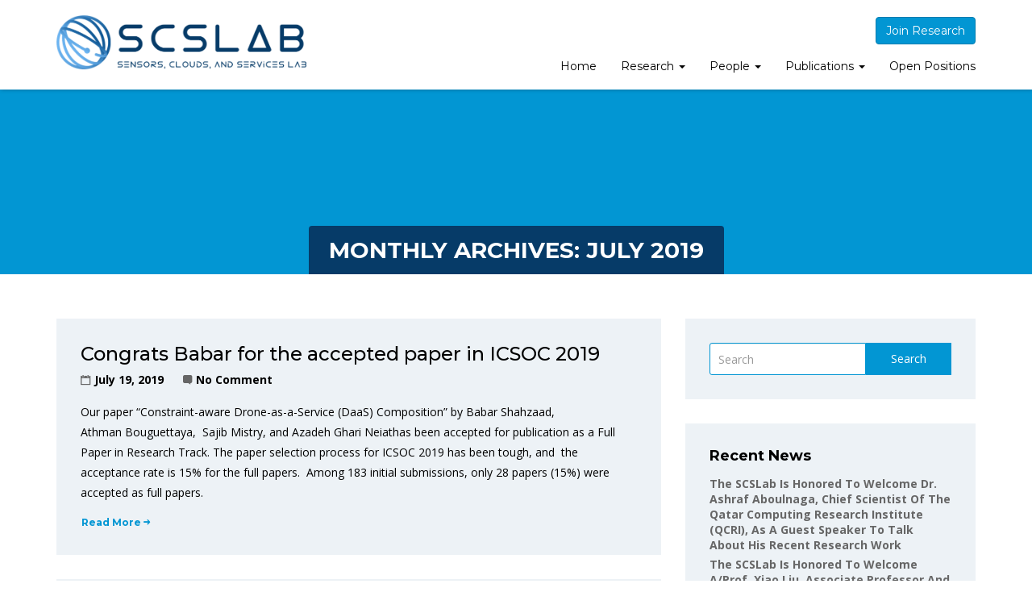

--- FILE ---
content_type: text/html; charset=UTF-8
request_url: http://scslab.net/2019/07/
body_size: 9348
content:
<!doctype html>
<html lang="en-US">
<head>
    <meta charset="UTF-8">
    <meta name="viewport" content="width=device-width, initial-scale=1">
    <link rel="profile" href="http://gmpg.org/xfn/11">

    <title>July 2019 &#8211; Scslab</title>
                        <script>
                            /* You can add more configuration options to webfontloader by previously defining the WebFontConfig with your options */
                            if ( typeof WebFontConfig === "undefined" ) {
                                WebFontConfig = new Object();
                            }
                            WebFontConfig['google'] = {families: ['Montserrat:400,700', 'Open+Sans:400']};

                            (function() {
                                var wf = document.createElement( 'script' );
                                wf.src = 'https://ajax.googleapis.com/ajax/libs/webfont/1.5.3/webfont.js';
                                wf.type = 'text/javascript';
                                wf.async = 'true';
                                var s = document.getElementsByTagName( 'script' )[0];
                                s.parentNode.insertBefore( wf, s );
                            })();
                        </script>
                        <link rel='dns-prefetch' href='//fonts.googleapis.com' />
<link rel='dns-prefetch' href='//s.w.org' />
<link rel="alternate" type="application/rss+xml" title="Scslab &raquo; Feed" href="http://scslab.net/feed/" />
<link rel="alternate" type="application/rss+xml" title="Scslab &raquo; Comments Feed" href="http://scslab.net/comments/feed/" />
		<script type="text/javascript">
			window._wpemojiSettings = {"baseUrl":"https:\/\/s.w.org\/images\/core\/emoji\/12.0.0-1\/72x72\/","ext":".png","svgUrl":"https:\/\/s.w.org\/images\/core\/emoji\/12.0.0-1\/svg\/","svgExt":".svg","source":{"concatemoji":"http:\/\/scslab.net\/wp-includes\/js\/wp-emoji-release.min.js?ver=5.3.3"}};
			!function(e,a,t){var r,n,o,i,p=a.createElement("canvas"),s=p.getContext&&p.getContext("2d");function c(e,t){var a=String.fromCharCode;s.clearRect(0,0,p.width,p.height),s.fillText(a.apply(this,e),0,0);var r=p.toDataURL();return s.clearRect(0,0,p.width,p.height),s.fillText(a.apply(this,t),0,0),r===p.toDataURL()}function l(e){if(!s||!s.fillText)return!1;switch(s.textBaseline="top",s.font="600 32px Arial",e){case"flag":return!c([127987,65039,8205,9895,65039],[127987,65039,8203,9895,65039])&&(!c([55356,56826,55356,56819],[55356,56826,8203,55356,56819])&&!c([55356,57332,56128,56423,56128,56418,56128,56421,56128,56430,56128,56423,56128,56447],[55356,57332,8203,56128,56423,8203,56128,56418,8203,56128,56421,8203,56128,56430,8203,56128,56423,8203,56128,56447]));case"emoji":return!c([55357,56424,55356,57342,8205,55358,56605,8205,55357,56424,55356,57340],[55357,56424,55356,57342,8203,55358,56605,8203,55357,56424,55356,57340])}return!1}function d(e){var t=a.createElement("script");t.src=e,t.defer=t.type="text/javascript",a.getElementsByTagName("head")[0].appendChild(t)}for(i=Array("flag","emoji"),t.supports={everything:!0,everythingExceptFlag:!0},o=0;o<i.length;o++)t.supports[i[o]]=l(i[o]),t.supports.everything=t.supports.everything&&t.supports[i[o]],"flag"!==i[o]&&(t.supports.everythingExceptFlag=t.supports.everythingExceptFlag&&t.supports[i[o]]);t.supports.everythingExceptFlag=t.supports.everythingExceptFlag&&!t.supports.flag,t.DOMReady=!1,t.readyCallback=function(){t.DOMReady=!0},t.supports.everything||(n=function(){t.readyCallback()},a.addEventListener?(a.addEventListener("DOMContentLoaded",n,!1),e.addEventListener("load",n,!1)):(e.attachEvent("onload",n),a.attachEvent("onreadystatechange",function(){"complete"===a.readyState&&t.readyCallback()})),(r=t.source||{}).concatemoji?d(r.concatemoji):r.wpemoji&&r.twemoji&&(d(r.twemoji),d(r.wpemoji)))}(window,document,window._wpemojiSettings);
		</script>
		<style type="text/css">
img.wp-smiley,
img.emoji {
	display: inline !important;
	border: none !important;
	box-shadow: none !important;
	height: 1em !important;
	width: 1em !important;
	margin: 0 .07em !important;
	vertical-align: -0.1em !important;
	background: none !important;
	padding: 0 !important;
}
</style>
	<link rel='stylesheet' id='wp-block-library-css'  href='http://scslab.net/wp-includes/css/dist/block-library/style.min.css?ver=5.3.3' type='text/css' media='all' />
<link rel='stylesheet' id='sequence-theme-basic-css'  href='http://scslab.net/wp-content/plugins/academix-core/assets/css/sequence-theme.basic.min.css?ver=5.3.3' type='text/css' media='all' />
<link rel='stylesheet' id='ekko-lightbox-css'  href='http://scslab.net/wp-content/plugins/academix-core/assets/css/ekko-lightbox.min.css?ver=5.3.3' type='text/css' media='all' />
<link rel='stylesheet' id='academix-fonts-css'  href='https://fonts.googleapis.com/css?family=Montserrat%3A400%2C500%2C700%7COpen+Sans%3A300%2C400%2C400italic%2C600%2C700&#038;subset=latin%2Clatin-ext' type='text/css' media='all' />
<link rel='stylesheet' id='bootstrap-css'  href='http://scslab.net/wp-content/themes/academix/assets/css/bootstrap.min.css?ver=3.3.2' type='text/css' media='all' />
<link rel='stylesheet' id='ionicons-min-css'  href='http://scslab.net/wp-content/themes/academix/assets/css/ionicons.min.css?ver=2.0.0' type='text/css' media='all' />
<link rel='stylesheet' id='animate-min-css'  href='http://scslab.net/wp-content/themes/academix/assets/css/animate.min.css?ver=1.0.0' type='text/css' media='all' />
<link rel='stylesheet' id='bootstrap-dropdownhover-min-css'  href='http://scslab.net/wp-content/themes/academix/assets/css/bootstrap-dropdownhover.min.css?ver=1.0.0' type='text/css' media='all' />
<link rel='stylesheet' id='meanmenu-css'  href='http://scslab.net/wp-content/themes/academix/assets/css/meanmenu.css?ver=2.0.7' type='text/css' media='all' />
<link rel='stylesheet' id='academix-main-css'  href='http://scslab.net/wp-content/themes/academix/assets/css/main.css?ver=1.0.0' type='text/css' media='all' />
<link rel='stylesheet' id='academix-style-css'  href='http://scslab.net/wp-content/themes/academix/style.css?ver=1.2.1' type='text/css' media='all' />
<style id='academix-style-inline-css' type='text/css'>
.navbar-brand img{ height:67px; }.navbar-brand img{ width:310px; }
</style>
<link rel='stylesheet' id='dancing-script-css'  href='//fonts.googleapis.com/css?family=Dancing+Script%3Aregular%2C500%2C600%2C700&#038;subset=latin%2Clatin-ext%2Cvietnamese&#038;ver=2.9' type='text/css' media='all' />
<link rel='stylesheet' id='kc-general-css'  href='http://scslab.net/wp-content/plugins/kingcomposer/assets/frontend/css/kingcomposer.min.css?ver=2.9' type='text/css' media='all' />
<link rel='stylesheet' id='kc-animate-css'  href='http://scslab.net/wp-content/plugins/kingcomposer/assets/css/animate.css?ver=2.9' type='text/css' media='all' />
<link rel='stylesheet' id='kc-icon-1-css'  href='http://scslab.net/wp-content/themes/academix/assets/css/ionicons.min.css?ver=2.9' type='text/css' media='all' />
<link rel='stylesheet' id='kc-icon-2-css'  href='http://scslab.net/wp-content/plugins/kingcomposer/assets/css/icons.css?ver=2.9' type='text/css' media='all' />
<script type='text/javascript' src='http://scslab.net/wp-includes/js/jquery/jquery.js?ver=1.12.4-wp'></script>
<script type='text/javascript' src='http://scslab.net/wp-includes/js/jquery/jquery-migrate.min.js?ver=1.4.1'></script>
<link rel='https://api.w.org/' href='http://scslab.net/wp-json/' />
<link rel="EditURI" type="application/rsd+xml" title="RSD" href="http://scslab.net/xmlrpc.php?rsd" />
<link rel="wlwmanifest" type="application/wlwmanifest+xml" href="http://scslab.net/wp-includes/wlwmanifest.xml" /> 
<meta name="generator" content="WordPress 5.3.3" />
<script type="text/javascript">var kc_script_data={ajax_url:"http://scslab.net/wp-admin/admin-ajax.php"}</script><style type="text/css">.recentcomments a{display:inline !important;padding:0 !important;margin:0 !important;}</style>	<style>
	.sabbi-page-header{
		background-color: ;
	}
	.blog-banner.sabbi-page-header{
		background-color: ;
	}
    </style>
	<style type="text/css" title="dynamic-css" class="options-output">.academix-content-area{padding-top:0;padding-bottom:0;}.academix-content-area .blo-cat a,
                    a.comment-reply-link,
                    .logged-in-as a,
                    .blog-breadcrumb.auth-breadcrumb-wrap .sabbi-breadcrumb a,
                    .blog a.btn.btn-unsolemn.btn-action.read-more,
                    .copyright a, 
                    .powredby a,
                    .widget_academix_latest_events .action-wrap a,
                    .academix-content-area .sabbi-thumlinepost-card .btn-action,
                    .academix-content-area a.btn-action,
                    .academix-content-area .pdf-link,
                    .journal-papers-doi a,
                    .academix-content-area .btn-expand,
                    .academix-content-area .timeline-meta .staff-title a,
                    .widget td#today a, .widget tr td#prev a,
                    .icon-card .icon-card-limn > i,
                     .btn-gules,
                    .sabbi-breadcrumb a,
                    .kc-blog-posts .content .kc-post-2-button, .kc-blog-posts .kc-list-item-2 .kc-post-2-button,
                    .kc-blog-posts .content .kc-post-2-button i, .kc-blog-posts .kc-list-item-2 .kc-post-2-button i,
                    .pub-item.with-icon .elem-wrapper i,
                    .page-numbers > li > a{color:#063b68;}.footer-bar .copyright a:hover, .powredby a:hover, .kc-blog-posts .content .kc-post-2-button:hover, .kc-blog-posts .kc-list-item-2 .kc-post-2-button:hover, .kc-blog-posts .content .kc-post-2-button:hover i, .kc-blog-posts .kc-list-item-2 .kc-post-2-button:hover i, .sabbi-breadcrumb a:hover, .journal-papers-doi a:hover, .blog a.btn.btn-unsolemn.btn-action.read-more:hover, .widget ul li a:hover, a.comment-reply-link:hover, .logged-in-as a:hover, .page-numbers > li:hover > a, .page-numbers > li:hover > span, .post-time li a:hover, .blog .entry-header h3.entry-title a:hover{color:#dd3333;}.navbar-white{padding-top:0;padding-bottom:0;}.navbar-nav>li>a{padding-top:15px;padding-right:15px;padding-bottom:15px;padding-left:15px;}.navbar-nav-hov_underline .navbar-nav .dropdown-menu{width:210px;}.navbar-nav-hov_underline .navbar-nav .dropdown-menu li a{padding-top:10px;padding-right:15px;padding-bottom:10px;padding-left:15px;}.navbar-nav{font-family:Montserrat;line-height:20px;font-weight:400;font-size:12px;opacity: 1;visibility: visible;-webkit-transition: opacity 0.24s ease-in-out;-moz-transition: opacity 0.24s ease-in-out;transition: opacity 0.24s ease-in-out;}.wf-loading .navbar-nav{opacity: 0;}.ie.wf-loading .navbar-nav{visibility: hidden;}.navbar-white{background-color:#ffffff;}{color:#ffffff;}{background-color:#000000;}.navbar-nav-hov_underline .navbar-nav li a{color:#000000;}{background-color:#000000;}.navbar-nav-hov_underline .navbar-nav li a:hover{color:#000000;}.navbar-nav-hov_underline .navbar-nav .dropdown-menu{background-color:#ffffff;}{color:#ffffff;}{background-color:#000000;}.navbar-nav-hov_underline .navbar-nav .dropdown-menu > li > a{color:#000000;}{background-color:#000000;}.navbar-nav-hov_underline .navbar-nav .dropdown-menu > li > a:hover{color:#000000;}.mean-container .mean-nav{padding-top:0;padding-bottom:0;}.mean-container .mean-nav ul li a{padding-top:8px;padding-left:15px;}.mean-container .mean-nav ul li li a{padding-top:8px;}.mean-container .mean-nav{font-family:Montserrat;line-height:26px;font-weight:400;font-size:12px;opacity: 1;visibility: visible;-webkit-transition: opacity 0.24s ease-in-out;-moz-transition: opacity 0.24s ease-in-out;transition: opacity 0.24s ease-in-out;}.wf-loading .mean-container .mean-nav{opacity: 0;}.ie.wf-loading .mean-container .mean-nav{visibility: hidden;}.mean-container .mean-nav{background-color:#ffffff;}{color:#ffffff;}{background-color:#000000;}.mean-container .mean-nav ul li a{color:#000000;}{background-color:#000000;}.mean-container .mean-nav ul li a:hover{color:#000000;}.mean-container .mean-nav ul li li a{background-color:#ffffff;}{color:#ffffff;}{background-color:#000000;}.mean-container .mean-nav ul li li a{color:#000000;}{background-color:#000000;}.mean-container .mean-nav ul li li a:hover{color:#000000;}.navbar-nav{font-size:14px;opacity: 1;visibility: visible;-webkit-transition: opacity 0.24s ease-in-out;-moz-transition: opacity 0.24s ease-in-out;transition: opacity 0.24s ease-in-out;}.wf-loading .navbar-nav{opacity: 0;}.ie.wf-loading .navbar-nav{visibility: hidden;}.page-header-lg.sabbi-page-header{background-color:#063d68;}{color:#063d68;}.sabbi-page-header .page-title{background-color:#063b68;}{color:#063b68;}{background-color:#ffffff;}.sabbi-page-header .page-title{color:#ffffff;}.breadcrumb{padding-top:8px;padding-right:15px;padding-bottom:8px;padding-left:15px;}.auth-breadcrumb-wrap{background-color:#EDF2F6;}{color:#EDF2F6;}{background-color:#000000;}.sabbi-breadcrumb{color:#000000;}{background-color:#000000;}.sabbi-breadcrumb > li > span.separator{color:#000000;}.blog-banner.sabbi-page-header{background-color:#063b68;}{color:#063b68;}.blog-banner.sabbi-page-header .page-title{background-color:#063b68;}{color:#063b68;}.blog-banner.sabbi-page-header .page-title{font-family:Montserrat;line-height:40px;font-weight:700;font-size:28px;opacity: 1;visibility: visible;-webkit-transition: opacity 0.24s ease-in-out;-moz-transition: opacity 0.24s ease-in-out;transition: opacity 0.24s ease-in-out;}.wf-loading .blog-banner.sabbi-page-header .page-title{opacity: 0;}.ie.wf-loading .blog-banner.sabbi-page-header .page-title{visibility: hidden;}{background-color:#ffffff;}.blog-banner.sabbi-page-header .page-title{color:#ffffff;}.blog-breadcrumb .breadcrumb{padding-top:8px;padding-right:15px;padding-bottom:8px;padding-left:15px;}.blog-breadcrumb.auth-breadcrumb-wrap{background-color:#EDF2F6;}{color:#EDF2F6;}{background-color:#000000;}.blog-breadcrumb .breadcrumb{color:#000000;}{background-color:#000000;}.blog-breadcrumb .sabbi-breadcrumb > li > span.separator{color:#000000;}.section-footer .footer-site-info{padding-top:55px;padding-bottom:55px;}.site-footer.section-footer{background-color:#EDF2F6;}{color:#EDF2F6;}.section-footer .footer-site-info .widget-title{font-family:Montserrat;line-height:20px;font-weight:700;font-size:16px;opacity: 1;visibility: visible;-webkit-transition: opacity 0.24s ease-in-out;-moz-transition: opacity 0.24s ease-in-out;transition: opacity 0.24s ease-in-out;}.wf-loading .section-footer .footer-site-info .widget-title{opacity: 0;}.ie.wf-loading .section-footer .footer-site-info .widget-title{visibility: hidden;}.section-footer .widget_text .textwidget p, .section-footer p, .footer-site-info .event-list .title a, .section-footer .widget ul li a, .footer-site-info .event-list .date{font-family:"Open Sans";line-height:25px;font-size:14px;opacity: 1;visibility: visible;-webkit-transition: opacity 0.24s ease-in-out;-moz-transition: opacity 0.24s ease-in-out;transition: opacity 0.24s ease-in-out;}.wf-loading .section-footer .widget_text .textwidget p,.wf-loading  .section-footer p,.wf-loading  .footer-site-info .event-list .title a,.wf-loading  .section-footer .widget ul li a,.wf-loading  .footer-site-info .event-list .date{opacity: 0;}.ie.wf-loading .section-footer .widget_text .textwidget p,.ie.wf-loading  .section-footer p,.ie.wf-loading  .footer-site-info .event-list .title a,.ie.wf-loading  .section-footer .widget ul li a,.ie.wf-loading  .footer-site-info .event-list .date{visibility: hidden;}{background-color:#000000;}.section-footer .footer-site-info .widget-title{color:#000000;}.section-footer .footer-bar{padding-top:20px;padding-bottom:20px;}.section-footer .footer-bar .powredby, .copyright{font-family:"Open Sans";line-height:25px;font-weight:400;font-size:12px;opacity: 1;visibility: visible;-webkit-transition: opacity 0.24s ease-in-out;-moz-transition: opacity 0.24s ease-in-out;transition: opacity 0.24s ease-in-out;}.wf-loading .section-footer .footer-bar .powredby,.wf-loading  .copyright{opacity: 0;}.ie.wf-loading .section-footer .footer-bar .powredby,.ie.wf-loading  .copyright{visibility: hidden;}.section-footer .footer-bar{background-color:#e6ebef;}{color:#e6ebef;}{background-color:#000000;}.powredby, .copyright{color:#000000;}body{font-family:"Open Sans";line-height:25.032px;font-weight:400;font-style:normal;color:#000000;font-size:14px;opacity: 1;visibility: visible;-webkit-transition: opacity 0.24s ease-in-out;-moz-transition: opacity 0.24s ease-in-out;transition: opacity 0.24s ease-in-out;}.wf-loading body{opacity: 0;}.ie.wf-loading body{visibility: hidden;}a{color:#063b68;}a:hover{color:#d30015;}a:active{color:#D30015;}h1{font-family:Montserrat;font-weight:700;font-style:normal;color:#111;opacity: 1;visibility: visible;-webkit-transition: opacity 0.24s ease-in-out;-moz-transition: opacity 0.24s ease-in-out;transition: opacity 0.24s ease-in-out;}.wf-loading h1{opacity: 0;}.ie.wf-loading h1{visibility: hidden;}h2{font-family:Montserrat;font-weight:700;font-style:normal;opacity: 1;visibility: visible;-webkit-transition: opacity 0.24s ease-in-out;-moz-transition: opacity 0.24s ease-in-out;transition: opacity 0.24s ease-in-out;}.wf-loading h2{opacity: 0;}.ie.wf-loading h2{visibility: hidden;}h3{font-family:Montserrat;line-height:20px;font-weight:700;font-style:normal;color:#000;font-size:24px;opacity: 1;visibility: visible;-webkit-transition: opacity 0.24s ease-in-out;-moz-transition: opacity 0.24s ease-in-out;transition: opacity 0.24s ease-in-out;}.wf-loading h3{opacity: 0;}.ie.wf-loading h3{visibility: hidden;}h4{font-family:Montserrat;line-height:20px;font-weight:700;font-style:normal;color:#000;font-size:18px;opacity: 1;visibility: visible;-webkit-transition: opacity 0.24s ease-in-out;-moz-transition: opacity 0.24s ease-in-out;transition: opacity 0.24s ease-in-out;}.wf-loading h4{opacity: 0;}.ie.wf-loading h4{visibility: hidden;}h5{font-family:Montserrat;line-height:20px;font-weight:700;font-style:normal;color:#000;font-size:14px;opacity: 1;visibility: visible;-webkit-transition: opacity 0.24s ease-in-out;-moz-transition: opacity 0.24s ease-in-out;transition: opacity 0.24s ease-in-out;}.wf-loading h5{opacity: 0;}.ie.wf-loading h5{visibility: hidden;}h6{font-family:Montserrat;line-height:20px;font-weight:700;font-style:normal;color:#000;font-size:12px;opacity: 1;visibility: visible;-webkit-transition: opacity 0.24s ease-in-out;-moz-transition: opacity 0.24s ease-in-out;transition: opacity 0.24s ease-in-out;}.wf-loading h6{opacity: 0;}.ie.wf-loading h6{visibility: hidden;}</style></head>

<body class="archive date color1 kc-css-system hfeed">

<!-- start preloader -->
<div class="preloader-wrap">
    <div class="preloader-spinner">
        <div class="preloader-dot1"></div>
        <div class="preloader-dot2"></div>
    </div>
</div>
<!-- / end preloader -->


<div class="site-main" style="background-image: url();" >
<div id="page" class="site ">
    <header class="sabbi-site-head">
        <nav class="navbar hidden-sm hidden-xs navbar-white navbar-kawsa navbar-fixed-top " role="navigation">
            <div class="container">
                <div class="navbar-header">
                    <button aria-controls="navbar" aria-expanded="false" class="navbar-toggle collapsed" data-target="#navbar" data-toggle="collapse" type="button"><span class="sr-only"> Toggle navigation</span> <span class="icon-bar"></span> <span class="icon-bar"></span> <span class="icon-bar"></span></button> 
                    	    <a class="navbar-brand" href="http://scslab.net/" title="Scslab" data-scroll><img src="http://scslab.net/wp-content/uploads/2020/07/logo.png" alt="" class="img-responsive"></a>
	                  </div>
                <div class="navbar-collapse collapse sabbi-navbar-collapse  navbar-nav-hov_underline" id="navbar">
                                        <div class="nav-btn-wrap"><a href="#" class="btn btn-primary pull-right">Join Research</a></div>
                                        <ul id="menu-main-nav" class="nav navbar-nav navbar-right"><li itemscope="itemscope" itemtype="https://www.schema.org/SiteNavigationElement" id="menu-item-2227" class="menu-item menu-item-type-post_type menu-item-object-page menu-item-home menu-item-2227"><a title="Home" href="http://scslab.net/">Home</a></li>
<li itemscope="itemscope" itemtype="https://www.schema.org/SiteNavigationElement" id="menu-item-2991" class="menu-item menu-item-type-custom menu-item-object-custom menu-item-has-children menu-item-2991 dropdown"><a title="Research" href="#" data-hover="dropdown" data-animations="zoomIn" class="dropdown-toggle" aria-haspopup="true">Research <span class="caret"></span></a>
<ul role="menu" class="dropdown-menu" >
	<li itemscope="itemscope" itemtype="https://www.schema.org/SiteNavigationElement" id="menu-item-2231" class="menu-item menu-item-type-post_type menu-item-object-page menu-item-2231"><a title="Projects" href="http://scslab.net/projects/">Projects</a></li>
	<li itemscope="itemscope" itemtype="https://www.schema.org/SiteNavigationElement" id="menu-item-2592" class="menu-item menu-item-type-custom menu-item-object-custom menu-item-has-children menu-item-2592 dropdown"><a title="Labs" href="#" data-hover="dropdown" data-animations="zoomIn" class="dropdown-toggle" aria-haspopup="true">Labs <span class="caret"></span></a>
	<ul role="menu" class="dropdown-menu" >
		<li itemscope="itemscope" itemtype="https://www.schema.org/SiteNavigationElement" id="menu-item-5260" class="menu-item menu-item-type-post_type menu-item-object-page menu-item-5260"><a title="Smart Campus Lab" href="http://scslab.net/sclab/">Smart Campus Lab</a></li>
		<li itemscope="itemscope" itemtype="https://www.schema.org/SiteNavigationElement" id="menu-item-2593" class="menu-item menu-item-type-post_type menu-item-object-page menu-item-2593"><a title="Drone Services Lab" href="http://scslab.net/drones-lab/">Drone Services Lab</a></li>
	</ul>
</li>
	<li itemscope="itemscope" itemtype="https://www.schema.org/SiteNavigationElement" id="menu-item-3005" class="menu-item menu-item-type-custom menu-item-object-custom menu-item-has-children menu-item-3005 dropdown"><a title="Publications" href="#" data-hover="dropdown" data-animations="zoomIn" class="dropdown-toggle" aria-haspopup="true">Publications <span class="caret"></span></a>
	<ul role="menu" class="dropdown-menu" >
		<li itemscope="itemscope" itemtype="https://www.schema.org/SiteNavigationElement" id="menu-item-3007" class="menu-item menu-item-type-post_type menu-item-object-page menu-item-3007"><a title="Conferences" href="http://scslab.net/conferences/">Conferences</a></li>
		<li itemscope="itemscope" itemtype="https://www.schema.org/SiteNavigationElement" id="menu-item-3008" class="menu-item menu-item-type-post_type menu-item-object-page menu-item-3008"><a title="Journal Articles" href="http://scslab.net/journal-articles/">Journal Articles</a></li>
		<li itemscope="itemscope" itemtype="https://www.schema.org/SiteNavigationElement" id="menu-item-3006" class="menu-item menu-item-type-post_type menu-item-object-page menu-item-3006"><a title="Books" href="http://scslab.net/books/">Books</a></li>
	</ul>
</li>
	<li itemscope="itemscope" itemtype="https://www.schema.org/SiteNavigationElement" id="menu-item-3497" class="menu-item menu-item-type-post_type menu-item-object-page menu-item-3497"><a title="Grants" href="http://scslab.net/grants/">Grants</a></li>
</ul>
</li>
<li itemscope="itemscope" itemtype="https://www.schema.org/SiteNavigationElement" id="menu-item-2235" class="menu-item menu-item-type-post_type menu-item-object-team menu-item-has-children menu-item-2235 dropdown"><a title="People" href="http://scslab.net/our-team/athman-bouguettaya/" data-hover="dropdown" data-animations="zoomIn" class="dropdown-toggle" aria-haspopup="true">People <span class="caret"></span></a>
<ul role="menu" class="dropdown-menu" >
	<li itemscope="itemscope" itemtype="https://www.schema.org/SiteNavigationElement" id="menu-item-2236" class="menu-item menu-item-type-post_type menu-item-object-team menu-item-2236"><a title="Athman Bouguettaya" href="http://scslab.net/our-team/athman-bouguettaya/">Athman Bouguettaya</a></li>
	<li itemscope="itemscope" itemtype="https://www.schema.org/SiteNavigationElement" id="menu-item-2233" class="menu-item menu-item-type-post_type menu-item-object-page menu-item-2233"><a title="Our Team" href="http://scslab.net/our-team/">Our Team</a></li>
	<li itemscope="itemscope" itemtype="https://www.schema.org/SiteNavigationElement" id="menu-item-2575" class="menu-item menu-item-type-post_type menu-item-object-page menu-item-2575"><a title="Alumni" href="http://scslab.net/alumni/">Alumni</a></li>
</ul>
</li>
<li itemscope="itemscope" itemtype="https://www.schema.org/SiteNavigationElement" id="menu-item-1700" class="menu-item menu-item-type-custom menu-item-object-custom menu-item-has-children menu-item-1700 dropdown"><a title="Publications" href="#" data-hover="dropdown" data-animations="zoomIn" class="dropdown-toggle" aria-haspopup="true">Publications <span class="caret"></span></a>
<ul role="menu" class="dropdown-menu" >
	<li itemscope="itemscope" itemtype="https://www.schema.org/SiteNavigationElement" id="menu-item-1620" class="menu-item menu-item-type-post_type menu-item-object-page menu-item-1620"><a title="Conferences" href="http://scslab.net/conferences/">Conferences</a></li>
	<li itemscope="itemscope" itemtype="https://www.schema.org/SiteNavigationElement" id="menu-item-1622" class="menu-item menu-item-type-post_type menu-item-object-page menu-item-1622"><a title="Journal Articles" href="http://scslab.net/journal-articles/">Journal Articles</a></li>
	<li itemscope="itemscope" itemtype="https://www.schema.org/SiteNavigationElement" id="menu-item-1619" class="menu-item menu-item-type-post_type menu-item-object-page menu-item-1619"><a title="Books" href="http://scslab.net/books/">Books</a></li>
</ul>
</li>
<li itemscope="itemscope" itemtype="https://www.schema.org/SiteNavigationElement" id="menu-item-2201" class="menu-item menu-item-type-post_type menu-item-object-page menu-item-2201"><a title="Open Positions" href="http://scslab.net/open-positions/">Open Positions</a></li>
</ul>                </div>
            </div>
        </nav><!-- /.navbar -->

        <div class="mobile-menu-area navbar-fixed-top">
             <div class="mobile-menu hidden-md hidden-lg" id="mob-menu">
                <div class="mobile-menu-logo">
                    	    <a class="navbar-brand" href="http://scslab.net/" title="Scslab" data-scroll><img src="http://scslab.net/wp-content/uploads/2020/07/logo.png" alt="" class="img-responsive"></a>
	                  </div>
                <ul id="menu-main-nav" class="nav navbar-nav navbar-right m-menu"><li class="menu-item menu-item-type-post_type menu-item-object-page menu-item-home menu-item-2227"><a href="http://scslab.net/">Home</a></li>
<li class="menu-item menu-item-type-custom menu-item-object-custom menu-item-has-children menu-item-2991"><a href="#">Research</a>
<ul class="sub-menu">
	<li class="menu-item menu-item-type-post_type menu-item-object-page menu-item-2231"><a href="http://scslab.net/projects/">Projects</a></li>
	<li class="menu-item menu-item-type-custom menu-item-object-custom menu-item-has-children menu-item-2592"><a href="#">Labs</a>
	<ul class="sub-menu">
		<li class="menu-item menu-item-type-post_type menu-item-object-page menu-item-5260"><a href="http://scslab.net/sclab/">Smart Campus Lab</a></li>
		<li class="menu-item menu-item-type-post_type menu-item-object-page menu-item-2593"><a href="http://scslab.net/drones-lab/">Drone Services Lab</a></li>
	</ul>
</li>
	<li class="menu-item menu-item-type-custom menu-item-object-custom menu-item-has-children menu-item-3005"><a href="#">Publications</a>
	<ul class="sub-menu">
		<li class="menu-item menu-item-type-post_type menu-item-object-page menu-item-3007"><a href="http://scslab.net/conferences/">Conferences</a></li>
		<li class="menu-item menu-item-type-post_type menu-item-object-page menu-item-3008"><a href="http://scslab.net/journal-articles/">Journal Articles</a></li>
		<li class="menu-item menu-item-type-post_type menu-item-object-page menu-item-3006"><a href="http://scslab.net/books/">Books</a></li>
	</ul>
</li>
	<li class="menu-item menu-item-type-post_type menu-item-object-page menu-item-3497"><a href="http://scslab.net/grants/">Grants</a></li>
</ul>
</li>
<li class="menu-item menu-item-type-post_type menu-item-object-team menu-item-has-children menu-item-2235"><a href="http://scslab.net/our-team/athman-bouguettaya/">People</a>
<ul class="sub-menu">
	<li class="menu-item menu-item-type-post_type menu-item-object-team menu-item-2236"><a href="http://scslab.net/our-team/athman-bouguettaya/">Athman Bouguettaya</a></li>
	<li class="menu-item menu-item-type-post_type menu-item-object-page menu-item-2233"><a href="http://scslab.net/our-team/">Our Team</a></li>
	<li class="menu-item menu-item-type-post_type menu-item-object-page menu-item-2575"><a href="http://scslab.net/alumni/">Alumni</a></li>
</ul>
</li>
<li class="menu-item menu-item-type-custom menu-item-object-custom menu-item-has-children menu-item-1700"><a href="#">Publications</a>
<ul class="sub-menu">
	<li class="menu-item menu-item-type-post_type menu-item-object-page menu-item-1620"><a href="http://scslab.net/conferences/">Conferences</a></li>
	<li class="menu-item menu-item-type-post_type menu-item-object-page menu-item-1622"><a href="http://scslab.net/journal-articles/">Journal Articles</a></li>
	<li class="menu-item menu-item-type-post_type menu-item-object-page menu-item-1619"><a href="http://scslab.net/books/">Books</a></li>
</ul>
</li>
<li class="menu-item menu-item-type-post_type menu-item-object-page menu-item-2201"><a href="http://scslab.net/open-positions/">Open Positions</a></li>
</ul>            </div>
        </div>
    </header><!-- #masthead -->	<header class="blog-banner sabbi-page-header page-header-lg " >
        <div class="page-header-content conternt-center">
            <div class="header-title-block">
                <h1 class="page-title">Monthly Archives: <span>July 2019</span></h1>
            </div>
        </div>
    </header>

	    
	<div class="academix-content-area blog  site-padding">
		<div class="container">
			<div class="row">
			    				    <div class="col-md-8">
						
<article id="post-2772" class="post-2772 post type-post status-publish format-standard hentry category-news">
    	<div class="blog-content">
	<header class="entry-header">
			<h3 class="entry-title"><a href="http://scslab.net/news/congrats-babar-for-the-accepted-paper-in-icsoc-2019/" rel="bookmark">Congrats Babar for the accepted paper in ICSOC 2019</a></h3>			<ul class="post-time">
				<li><i class="ion-calendar"></i><span>July 19, 2019</span></li>
				<li><i class="ion-chatbox"></i><a href="http://scslab.net/news/congrats-babar-for-the-accepted-paper-in-icsoc-2019/#respond" class=" " >No Comment</a></li>	
			</ul>
	</header><!-- .entry-header -->

	<div class="entry-content">
		<p>Our paper &#8220;Constraint-aware Drone-as-a-Service (DaaS) Composition&#8221; by Babar&nbsp;Shahzaad, Athman&nbsp;Bouguettaya, &nbsp;Sajib&nbsp;Mistry, and Azadeh&nbsp;Ghari&nbsp;Neiathas been accepted for publication as a&nbsp;Full Paper&nbsp;in Research Track. The paper selection process for ICSOC 2019 has been tough, and &nbsp;the acceptance rate is 15% for the full papers.&nbsp;&nbsp;Among 183 initial submissions, only 28 papers (15%) were accepted as full papers.</p>
		<a href="http://scslab.net/news/congrats-babar-for-the-accepted-paper-in-icsoc-2019/" class="btn btn-unsolemn btn-action read-more">Read More<i
		class="ion-arrow-right-c"></i></a>
		
			</div><!-- .entry-content -->
	</div>
</article>

<article id="post-2769" class="post-2769 post type-post status-publish format-standard hentry category-news">
    	<div class="blog-content">
	<header class="entry-header">
			<h3 class="entry-title"><a href="http://scslab.net/news/professor-bouguettaya-receives-the-ieee-tcsvc-research-innovation-award-during-the-ieee-services-conference-in-milan-italy/" rel="bookmark">Professor Bouguettaya Receives the IEEE TCSVC Research Innovation Award During the IEEE SERVICES conference in Milan, Italy.</a></h3>			<ul class="post-time">
				<li><i class="ion-calendar"></i><span>July 12, 2019</span></li>
				<li><i class="ion-chatbox"></i><a href="http://scslab.net/news/professor-bouguettaya-receives-the-ieee-tcsvc-research-innovation-award-during-the-ieee-services-conference-in-milan-italy/#respond" class=" " >No Comment</a></li>	
			</ul>
	</header><!-- .entry-header -->

	<div class="entry-content">
				<a href="http://scslab.net/news/professor-bouguettaya-receives-the-ieee-tcsvc-research-innovation-award-during-the-ieee-services-conference-in-milan-italy/" class="btn btn-unsolemn btn-action read-more">Read More<i
		class="ion-arrow-right-c"></i></a>
		
			</div><!-- .entry-content -->
	</div>
</article>

<article id="post-2760" class="post-2760 post type-post status-publish format-standard hentry category-news">
    	<div class="blog-content">
	<header class="entry-header">
			<h3 class="entry-title"><a href="http://scslab.net/news/babar-mohammed-and-fattah-icws-2019-paper-presentation/" rel="bookmark">Babar, Mohammed, and Fattah ICWS 2019 Paper Presentation</a></h3>			<ul class="post-time">
				<li><i class="ion-calendar"></i><span>July 12, 2019</span></li>
				<li><i class="ion-chatbox"></i><a href="http://scslab.net/news/babar-mohammed-and-fattah-icws-2019-paper-presentation/#respond" class=" " >No Comment</a></li>	
			</ul>
	</header><!-- .entry-header -->

	<div class="entry-content">
		<p>Our students Babar, Mohammed, and Fattah presented their paper at the ICWS 2019. Here are their papers: Babar Shahzaad, Athman Bouguettaya, Sajib Mistry and Azadeh Ghari Neiat,&nbsp;Composing Drone-as-a-Services (DaaS) for Delivery. Mohammed Bahutair, Athman Bouguettaya and Azadeh Gharineiat,&nbsp;Adaptive Trust: Usage-Based Trust in Crowdsourced IoT Services Sheik Mohammad Mostakim Fattah, Athman Bouguettaya and Sajib Mistry,&nbsp;Long-term IaaS [&hellip;]</p>
		<a href="http://scslab.net/news/babar-mohammed-and-fattah-icws-2019-paper-presentation/" class="btn btn-unsolemn btn-action read-more">Read More<i
		class="ion-arrow-right-c"></i></a>
		
			</div><!-- .entry-content -->
	</div>
</article>

<article id="post-2758" class="post-2758 post type-post status-publish format-standard hentry category-news">
    	<div class="blog-content">
	<header class="entry-header">
			<h3 class="entry-title"><a href="http://scslab.net/news/professor-bouguettaya-was-awarded-the-ieee-tcsvc-research-innovation-award/" rel="bookmark">Professor Bouguettaya was awarded the IEEE TCSVC Research Innovation Award</a></h3>			<ul class="post-time">
				<li><i class="ion-calendar"></i><span>July 8, 2019</span></li>
				<li><i class="ion-chatbox"></i><a href="http://scslab.net/news/professor-bouguettaya-was-awarded-the-ieee-tcsvc-research-innovation-award/#respond" class=" " >No Comment</a></li>	
			</ul>
	</header><!-- .entry-header -->

	<div class="entry-content">
				<a href="http://scslab.net/news/professor-bouguettaya-was-awarded-the-ieee-tcsvc-research-innovation-award/" class="btn btn-unsolemn btn-action read-more">Read More<i
		class="ion-arrow-right-c"></i></a>
		
			</div><!-- .entry-content -->
	</div>
</article>
							<nav aria-label="Page navigation" class="pagination_wraper">
												            </nav>
									         </div>
	         
<aside id="secondary" class="col-md-4 widget-area">
    <div class="blog-sidebar">
		<section id="search-2" class="widget widget_search">
	    <div class="search-form">
			<form role="search" method="get" id="searchform" class="searchform" action="http://scslab.net/" >
				<div class="input-group">
				    <input type="search" value="" name="s" class="search-field form-control"  placeholder="Search">
				    <label class="hide">Search for:</label>
				    <span class="input-group-btn">
				      <button type="submit" class="search-submit">Search</button>
				    </span>
				</div>
			</form>
		</div></section>		<section id="recent-posts-2" class="widget widget_recent_entries">		<h4 class="widget-title">Recent News</h4>		<ul>
											<li>
					<a href="http://scslab.net/news/the-scslab-is-honored-to-welcome-dr-ashraf-aboulnaga-chief-scientist-of-the-qatar-computing-research-institute-qcri-as-a-guest-speaker-to-talk-about-his-recent-research-work/">The SCSLab is honored to welcome Dr. Ashraf Aboulnaga, Chief Scientist of the Qatar Computing Research Institute (QCRI), as a guest speaker to talk about his recent research work</a>
									</li>
											<li>
					<a href="http://scslab.net/news/the-scslab-is-honored-to-welcome-a-prof-xiao-liu-associate-professor-and-associate-head-of-school-international-at-deakin-university-as-a-guest-speaker-to-talk-about-his-recent-research-work/">The SCSLab is honored to welcome A/Prof. Xiao Liu, Associate Professor and Associate Head of School (International) at Deakin University, as a guest speaker to talk about his recent research work</a>
									</li>
											<li>
					<a href="http://scslab.net/news/a-warm-welcome-to-our-new-honours-student/">A warm welcome to our new honours student!</a>
									</li>
											<li>
					<a href="http://scslab.net/news/abdallah-lakhdari-from-the-scslab-presenting-at-a-workshop-held-by-uts-tech-lab/">Abdallah Lakhdari from the SCSLab presenting at a workshop held by UTS Tech Lab</a>
									</li>
											<li>
					<a href="http://scslab.net/news/a-warm-welcome-to-our-new-masters-student-2/">A warm welcome to our new master&#8217;s student!</a>
									</li>
					</ul>
		</section><section id="recent-comments-2" class="widget widget_recent_comments"><h4 class="widget-title">Recent Comments</h4><ul id="recentcomments"></ul></section><section id="archives-2" class="widget widget_archive"><h4 class="widget-title">Archives</h4>		<ul>
				<li><a href='http://scslab.net/2022/09/'>September 2022</a></li>
	<li><a href='http://scslab.net/2022/08/'>August 2022</a></li>
	<li><a href='http://scslab.net/2022/07/'>July 2022</a></li>
	<li><a href='http://scslab.net/2022/06/'>June 2022</a></li>
	<li><a href='http://scslab.net/2022/01/'>January 2022</a></li>
	<li><a href='http://scslab.net/2021/12/'>December 2021</a></li>
	<li><a href='http://scslab.net/2021/11/'>November 2021</a></li>
	<li><a href='http://scslab.net/2021/09/'>September 2021</a></li>
	<li><a href='http://scslab.net/2021/07/'>July 2021</a></li>
	<li><a href='http://scslab.net/2021/05/'>May 2021</a></li>
	<li><a href='http://scslab.net/2021/04/'>April 2021</a></li>
	<li><a href='http://scslab.net/2021/03/'>March 2021</a></li>
	<li><a href='http://scslab.net/2021/01/'>January 2021</a></li>
	<li><a href='http://scslab.net/2020/11/'>November 2020</a></li>
	<li><a href='http://scslab.net/2020/10/'>October 2020</a></li>
	<li><a href='http://scslab.net/2020/09/'>September 2020</a></li>
	<li><a href='http://scslab.net/2020/06/'>June 2020</a></li>
	<li><a href='http://scslab.net/2020/02/'>February 2020</a></li>
	<li><a href='http://scslab.net/2020/01/'>January 2020</a></li>
	<li><a href='http://scslab.net/2019/10/'>October 2019</a></li>
	<li><a href='http://scslab.net/2019/07/' aria-current="page">July 2019</a></li>
	<li><a href='http://scslab.net/2018/11/'>November 2018</a></li>
	<li><a href='http://scslab.net/2018/07/'>July 2018</a></li>
	<li><a href='http://scslab.net/2018/06/'>June 2018</a></li>
	<li><a href='http://scslab.net/2018/05/'>May 2018</a></li>
	<li><a href='http://scslab.net/2018/04/'>April 2018</a></li>
	<li><a href='http://scslab.net/2017/08/'>August 2017</a></li>
	<li><a href='http://scslab.net/2017/07/'>July 2017</a></li>
	<li><a href='http://scslab.net/2017/06/'>June 2017</a></li>
	<li><a href='http://scslab.net/2016/11/'>November 2016</a></li>
	<li><a href='http://scslab.net/2016/10/'>October 2016</a></li>
	<li><a href='http://scslab.net/2016/08/'>August 2016</a></li>
	<li><a href='http://scslab.net/2016/07/'>July 2016</a></li>
	<li><a href='http://scslab.net/2016/06/'>June 2016</a></li>
	<li><a href='http://scslab.net/2016/03/'>March 2016</a></li>
	<li><a href='http://scslab.net/2015/10/'>October 2015</a></li>
	<li><a href='http://scslab.net/2015/09/'>September 2015</a></li>
	<li><a href='http://scslab.net/2015/07/'>July 2015</a></li>
	<li><a href='http://scslab.net/2015/01/'>January 2015</a></li>
	<li><a href='http://scslab.net/2014/12/'>December 2014</a></li>
	<li><a href='http://scslab.net/2014/11/'>November 2014</a></li>
	<li><a href='http://scslab.net/2014/04/'>April 2014</a></li>
	<li><a href='http://scslab.net/2014/02/'>February 2014</a></li>
	<li><a href='http://scslab.net/2014/01/'>January 2014</a></li>
	<li><a href='http://scslab.net/2013/12/'>December 2013</a></li>
		</ul>
			</section><section id="meta-2" class="widget widget_meta"><h4 class="widget-title">Meta</h4>			<ul>
						<li><a href="http://scslab.net/wp-login.php">Log in</a></li>
			<li><a href="http://scslab.net/feed/">Entries feed</a></li>
			<li><a href="http://scslab.net/comments/feed/">Comments feed</a></li>
			<li><a href="https://wordpress.org/">WordPress.org</a></li>			</ul>
			</section>	</div>
</aside><!-- #secondary -->
        </div>
	</div>
	</div>

	<footer id="colophon" class="site-footer section-footer ">
                <div class="container">
            <div class="row">
                                <div class="col-sm-4">
                    <div class="footer-site-info footer-widget">
                        <div id="media_image-1" class="f-top-center widget widget_media_image"><img width="728" height="159" src="http://scslab.net/wp-content/uploads/2020/07/logo.png" class="image wp-image-3483  attachment-full size-full" alt="" style="max-width: 100%; height: auto;" srcset="http://scslab.net/wp-content/uploads/2020/07/logo.png 728w, http://scslab.net/wp-content/uploads/2020/07/logo-300x66.png 300w" sizes="(max-width: 728px) 100vw, 728px" /></div><div id="text-1" class="f-top-center widget widget_text"><h3 class="widget-title">Address</h3>			<div class="textwidget"><p>Computer Science Building J12, University of Sydney<br />
1 Cleveland St<br />
Camperdown, NSW 2006<br />
Australia</p>
</div>
		</div><div id="text-2" class="f-top-center widget widget_text"><h3 class="widget-title">Contact Information</h3>			<div class="textwidget"><p>Call: +61 2 9036 9115<br />
Email: athman DOT bouguettaya AT sydney DOT edu DOT au</p>
</div>
		</div>                    </div>
                </div>
                                <div class="col-sm-4">
                    <div class="footer-site-info footer-widget">
                        <div><div id="academix_latest_events-1" class="f-top-center widget widget_academix_latest_events"><h3 class="widget-title">Our Projects</h3><ul class="event-list list-unstyled"><li><h4 class="title"><a href="http://scslab.net/project/determining-the-trust-of-ai-generated-images/">Determining the Trust of AI-generated images</a></h4></li><li><h4 class="title"><a href="http://scslab.net/project/conflict-management-in-drone-based-delivery-services/">Conflict Management in Drone-based delivery services</a></h4></li><li><h4 class="title"><a href="http://scslab.net/project/integrity-preserving-framework-for-crowdsourcing-trust-information/">Integrity-Preserving Framework for Crowdsourcing Trust Information</a></h4></li><li><h4 class="title"><a href="http://scslab.net/project/trust-in-crowdsourced-image-services/">Trust in Crowdsourced Image Services</a></h4></li><li><h4 class="title"><a href="http://scslab.net/project/using-advanced-iot-based-machine-learning-for-in-home-quality-ageing/">Using Advanced IoT-based Machine Learning for In-Home Quality Ageing</a></h4></li></ul><div class="action-wrap"><a href="/projects" class="btn btn-unsolemn btn-action">View all Project</a></div></div></div>                    </div>
                </div>
                                <div class="col-sm-4">
                    <div class="footer-site-info footer-widget">
                        <div id="nav_menu-1" class="f-top-center widget widget_nav_menu"><h3 class="widget-title">Quick Links</h3><div class="menu-footer-quick-links-container"><ul id="menu-footer-quick-links" class="menu"><li id="menu-item-6" class="menu-item menu-item-type-post_type menu-item-object-page menu-item-home menu-item-6"><a href="http://scslab.net/">Home Page</a></li>
<li id="menu-item-2224" class="menu-item menu-item-type-post_type menu-item-object-page menu-item-2224"><a href="http://scslab.net/projects/">Projects</a></li>
<li id="menu-item-3208" class="menu-item menu-item-type-post_type menu-item-object-page menu-item-3208"><a href="http://scslab.net/journal-articles/">Journal Articles</a></li>
<li id="menu-item-3209" class="menu-item menu-item-type-post_type menu-item-object-page menu-item-3209"><a href="http://scslab.net/conferences/">Conferences</a></li>
<li id="menu-item-2221" class="menu-item menu-item-type-post_type menu-item-object-team menu-item-2221"><a href="http://scslab.net/our-team/athman-bouguettaya/">Athman Bouguettaya</a></li>
<li id="menu-item-201" class="menu-item menu-item-type-post_type menu-item-object-page menu-item-201"><a href="http://scslab.net/our-team/">Our Team</a></li>
</ul></div></div><div id="academix_social-1" class="f-top-center widget academix_social_widget"><h3 class="widget-title">Social Links</h3><div class="footer-social-links"><nav class="footer-social-nav"><a href="https://www.facebook.com/scslab" target="_blank" title="Facebook"><i class="ion-social-facebook"></i></a><a href="https://twitter.com/SCSLab" target="_blank" title="Twitter"><i class="ion-social-twitter"></i></a><a href="https://www.linkedin.com/company/scslab" target="_blank" title="Linkedin"><i class="ion-social-linkedin"></i></a><a href="https://www.youtube.com/channel/UCWfhhMjINyN0gkpmZEXskJQ" target="_blank" title="Youtube"><i class="ion-social-youtube"></i></a><a href="https://www.instagram.com/scs.lab/" target="_blank" title="Instagram"><i class="ion-social-instagram"></i></a><a href="https://www.researchgate.net/lab/Sensors-Clouds-and-Services-Laboratory-Athman-Bouguettaya" target="_blank" title="Research Gate"><i class="research-gate-icon"></i></a></nav></div></div>                    </div>
                </div>
                            </div>
        </div> 
        
                <div id="site-footer-bar" class="footer-bar">
            <div class="container">
                <div class="row">
                                        <div class="col-sm-8">
                        <div class="widget_black_studio_tinymce" id="black-studio-tinymce-4">
                            <div class="copyright">Copyright© 2020 - Sensors, Clouds, and Services Laboratory</div>
                        </div>
                    </div>
                                                            <div class="col-sm-4 ">
                        <div class="powredby">Managed by SCSLab</div>
                    </div>
                                    </div>
            </div>
        </div>
        	</footer><!-- #colophon -->
</div><!-- #page -->
</div> <!-- end site main -->

<script type='text/javascript' src='http://scslab.net/wp-content/plugins/academix-core/assets/js/hammer.min.js?ver=20181415'></script>
<script type='text/javascript' src='http://scslab.net/wp-includes/js/imagesloaded.min.js?ver=3.2.0'></script>
<script type='text/javascript' src='http://scslab.net/wp-content/plugins/academix-core/assets/js/sequence.min.js?ver=20181415'></script>
<script type='text/javascript' src='http://scslab.net/wp-content/plugins/academix-core/assets/js/ekko-lightbox.min.js?ver=20181415'></script>
<script type='text/javascript' src='http://scslab.net/wp-content/plugins/academix-core/assets/js/shortcode.main.js?ver=20181416'></script>
<script type='text/javascript' src='http://scslab.net/wp-content/themes/academix/assets/js/bootstrap-dropdownhover.min.js?ver=1.0.0'></script>
<script type='text/javascript' src='http://scslab.net/wp-content/themes/academix/assets/js/bootstrap.min.js?ver=3.3.2'></script>
<script type='text/javascript' src='http://scslab.net/wp-content/themes/academix/assets/js/jquery.meanmenu.js?ver=2.0.8'></script>
<script type='text/javascript' src='http://scslab.net/wp-content/themes/academix/assets/js/main.js?ver=1.0.0'></script>
<script type='text/javascript' src='http://scslab.net/wp-content/plugins/kingcomposer/assets/frontend/js/kingcomposer.min.js?ver=2.9'></script>
<script type='text/javascript' src='http://scslab.net/wp-includes/js/wp-embed.min.js?ver=5.3.3'></script>

</body>
</html>
